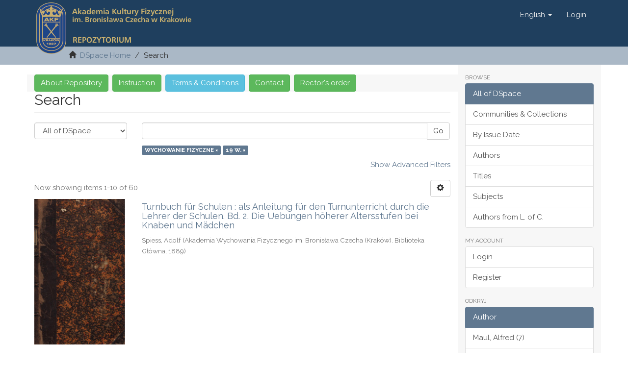

--- FILE ---
content_type: text/html;charset=utf-8
request_url: http://repozytorium.awf.krakow.pl/xmlui/discover?filtertype_0=subject&filter_relational_operator_0=equals&filter_0=19+W.&filtertype=subject&filter_relational_operator=equals&filter=WYCHOWANIE+FIZYCZNE
body_size: 7101
content:
<!DOCTYPE html>
            <!--[if lt IE 7]> <html class="no-js lt-ie9 lt-ie8 lt-ie7" lang="en"> <![endif]-->
            <!--[if IE 7]>    <html class="no-js lt-ie9 lt-ie8" lang="en"> <![endif]-->
            <!--[if IE 8]>    <html class="no-js lt-ie9" lang="en"> <![endif]-->
            <!--[if gt IE 8]><!--> <html class="no-js" lang="en"> <!--<![endif]-->
            <head><META http-equiv="Content-Type" content="text/html; charset=UTF-8">
<meta content="text/html; charset=UTF-8" http-equiv="Content-Type">
<meta content="IE=edge,chrome=1" http-equiv="X-UA-Compatible">
<meta content="width=device-width,initial-scale=1" name="viewport">
<link rel="shortcut icon" href="/xmlui/themes/Mirage2/images/favicon.ico">
<link rel="apple-touch-icon" href="/xmlui/themes/Mirage2/images/apple-touch-icon.png">
<meta name="Generator" content="DSpace 5.5">
<link href="/xmlui/themes/Mirage2/styles/main.css" rel="stylesheet">
<link type="text/css" rel="stylesheet" href="http://fonts.googleapis.com/css?family=Raleway:400,700">
<link type="text/css" rel="stylesheet" href="http://fonts.googleapis.com/css?family=Roboto:400,700">
<link type="application/opensearchdescription+xml" rel="search" href="http://repozytorium.awf.krakow.pl:80/xmlui/open-search/description.xml" title="Repozytorium">
<script>
                //Clear default text of emty text areas on focus
                function tFocus(element)
                {
                if (element.value == ' '){element.value='';}
                }
                //Clear default text of emty text areas on submit
                function tSubmit(form)
                {
                var defaultedElements = document.getElementsByTagName("textarea");
                for (var i=0; i != defaultedElements.length; i++){
                if (defaultedElements[i].value == ' '){
                defaultedElements[i].value='';}}
                }
                //Disable pressing 'enter' key to submit a form (otherwise pressing 'enter' causes a submission to start over)
                function disableEnterKey(e)
                {
                var key;

                if(window.event)
                key = window.event.keyCode;     //Internet Explorer
                else
                key = e.which;     //Firefox and Netscape

                if(key == 13)  //if "Enter" pressed, then disable!
                return false;
                else
                return true;
                }
            </script><!--[if lt IE 9]>
                <script src="/xmlui/themes/Mirage2/vendor/html5shiv/dist/html5shiv.js"> </script>
                <script src="/xmlui/themes/Mirage2/vendor/respond/dest/respond.min.js"> </script>
                <![endif]--><script src="/xmlui/themes/Mirage2/vendor/modernizr/modernizr.js"> </script>
<title>Search</title>
</head><body>
<header>
<div role="navigation" class="navbar navbar-default navbar-static-top">
<div class="container">
<div class="navbar-header">
<button data-toggle="offcanvas" class="navbar-toggle" type="button"><span class="sr-only">Toggle navigation</span><span class="icon-bar"></span><span class="icon-bar"></span><span class="icon-bar"></span></button><a target="_new" href="http://www.awf.krakow.pl/" style="vertical-align:middle; display:inline;"><img src="/xmlui/themes/Mirage2//images/dspace-awf-logo-small.png"></a>
<div class="navbar-header pull-right visible-xs hidden-sm hidden-md hidden-lg">
<ul class="nav nav-pills pull-left ">
<li class="dropdown" id="ds-language-selection-xs">
<button data-toggle="dropdown" class="dropdown-toggle navbar-toggle navbar-link" role="button" href="#" id="language-dropdown-toggle-xs"><b aria-hidden="true" class="visible-xs glyphicon glyphicon-globe"></b></button>
<ul data-no-collapse="true" aria-labelledby="language-dropdown-toggle-xs" role="menu" class="dropdown-menu pull-right">
<li role="presentation">
<a href="http://repozytorium.awf.krakow.pl:80/xmlui/discover?locale-attribute=pl">polski</a>
</li>
<li role="presentation" class="disabled">
<a href="http://repozytorium.awf.krakow.pl:80/xmlui/discover?locale-attribute=en">English</a>
</li>
<li role="presentation">
<a href="http://repozytorium.awf.krakow.pl:80/xmlui/discover?locale-attribute=de">Deutsch</a>
</li>
</ul>
</li>
<li>
<form method="get" action="/xmlui/login" style="display: inline">
<button class="navbar-toggle navbar-link"><b aria-hidden="true" class="visible-xs glyphicon glyphicon-user"></b></button>
</form>
</li>
</ul>
</div>
</div>
<div class="navbar-header pull-right hidden-xs">
<ul class="nav navbar-nav pull-left">
<li class="dropdown" id="ds-language-selection">
<a data-toggle="dropdown" class="dropdown-toggle" role="button" href="#" id="language-dropdown-toggle"><span class="hidden-xs">English&nbsp;<b class="caret"></b></span></a>
<ul data-no-collapse="true" aria-labelledby="language-dropdown-toggle" role="menu" class="dropdown-menu pull-right">
<li role="presentation">
<a href="http://repozytorium.awf.krakow.pl:80/xmlui/discover?locale-attribute=pl">polski</a>
</li>
<li role="presentation" class="disabled">
<a href="http://repozytorium.awf.krakow.pl:80/xmlui/discover?locale-attribute=en">English</a>
</li>
<li role="presentation">
<a href="http://repozytorium.awf.krakow.pl:80/xmlui/discover?locale-attribute=de">Deutsch</a>
</li>
</ul>
</li>
</ul>
<ul class="nav navbar-nav pull-left">
<li>
<a href="/xmlui/login"><span class="hidden-xs">Login</span></a>
</li>
</ul>
<button type="button" class="navbar-toggle visible-sm" data-toggle="offcanvas"><span class="sr-only">Toggle navigation</span><span class="icon-bar"></span><span class="icon-bar"></span><span class="icon-bar"></span></button>
</div>
</div>
</div>
</header>
<div class="trail-wrapper hidden-print">
<div class="container">
<div class="row">
<div class="col-xs-12">
<div class="breadcrumb dropdown visible-xs">
<a data-toggle="dropdown" class="dropdown-toggle" role="button" href="#" id="trail-dropdown-toggle">Search&nbsp;<b class="caret"></b></a>
<ul aria-labelledby="trail-dropdown-toggle" role="menu" class="dropdown-menu">
<li role="presentation">
<a role="menuitem" href="/xmlui/"><i aria-hidden="true" class="glyphicon glyphicon-home"></i>&nbsp;
                        DSpace Home</a>
</li>
<li role="presentation" class="disabled">
<a href="#" role="menuitem">Search</a>
</li>
</ul>
</div>
<ul class="breadcrumb hidden-xs">
<li>
<i aria-hidden="true" class="glyphicon glyphicon-home"></i>&nbsp;
            <a href="/xmlui/">DSpace Home</a>
</li>
<li class="active">Search</li>
</ul>
</div>
</div>
</div>
</div>
<div class="hidden" id="no-js-warning-wrapper">
<div id="no-js-warning">
<div class="notice failure">JavaScript is disabled for your browser. Some features of this site may not work without it.</div>
</div>
</div>
<div class="container" id="main-container">
<div class="row row-offcanvas row-offcanvas-right">
<div class="horizontal-slider clearfix">
<div class="col-xs-12 col-sm-12 col-md-9 main-content">
<localmenu>
<div class="hidden-print">
<div class="row row-offcanvas">
<div class="container">
<div>
<a href="http://biblioteka.awf.krakow.pl/pdf/dspace/o-repozytorium.pdf" target="_blank" title="o repozytorium" class="ds-button-field btn btn-success btn-success">About Repository</a>&nbsp;
                            <a href="http://biblioteka.awf.krakow.pl/pdf/dspace/instrukcja-deponowania.pdf" target="_blank" title="instrukcja deponowania" class="ds-button-field btn btn-success btn-success">Instruction</a>&nbsp;
                            <a href="http://biblioteka.awf.krakow.pl/pdf/dspace/regulamin.pdf" target="_blank" title="regulamin" class="ds-button-field btn btn-info btn-success">Terms &amp; Conditions</a>&nbsp;
                            <a href="http://biblioteka.awf.krakow.pl/pdf/dspace/kontakt.pdf" target="_blank" title="kontakt" class="ds-button-field btn btn-success btn-success">Contact</a>&nbsp;
                            <a href="http://bip.awf.krakow.pl/obrazy/dokumenty/zarzadzenia/2016/33-repozytorium-biblioteka-glowna.pdf" target="_blank" title="zarządzenie" class="ds-button-field btn btn-success btn-success">Rector's order</a>
</div>
</div>
</div>
</div>
</localmenu>
<div>
<h2 class="ds-div-head page-header first-page-header">Search</h2>
<div id="aspect_discovery_SimpleSearch_div_search" class="ds-static-div primary">
<p class="ds-paragraph">
<input id="aspect_discovery_SimpleSearch_field_discovery-json-search-url" class="ds-hidden-field form-control" name="discovery-json-search-url" type="hidden" value="http://dspace.awf.krakow.pl/JSON/discovery/search">
</p>
<p class="ds-paragraph">
<input id="aspect_discovery_SimpleSearch_field_contextpath" class="ds-hidden-field form-control" name="contextpath" type="hidden" value="/xmlui">
</p>
<div id="aspect_discovery_SimpleSearch_div_discovery-search-box" class="ds-static-div discoverySearchBox">
<form id="aspect_discovery_SimpleSearch_div_general-query" class="ds-interactive-div discover-search-box" action="discover" method="get" onsubmit="javascript:tSubmit(this);">
<fieldset id="aspect_discovery_SimpleSearch_list_primary-search" class="ds-form-list">
<div class="ds-form-item row">
<div class="col-sm-3">
<p>
<select id="aspect_discovery_SimpleSearch_field_scope" class="ds-select-field form-control" name="scope"><option value="/" selected>All of DSpace</option><option value="20.500.12053/10">Archiwum AKF w Krakowie (ARCH)</option><option value="20.500.12053/11">Biblioteka AKF w Krakowie (BIB)</option><option value="20.500.12053/12">Czasopisma (CZAS)</option><option value="20.500.12053/14">Studium Język&oacute;w Obcych AKF w Krakowie (SJO)</option><option value="20.500.12053/17">Wydział Rehabilitacji Ruchowej AKF w Krakowie (RR)</option><option value="20.500.12053/18">Wydział Turystyki i Rekreacji AKF w Krakowie (TiR)</option><option value="20.500.12053/16">Wydział Wychowania Fizycznego i Sportu AKF w Krakowie (WFiS)</option></select>
</p>
</div>
<div class="col-sm-9">
<p class="input-group">
<input id="aspect_discovery_SimpleSearch_field_query" class="ds-text-field form-control" name="query" type="text" value=""><span class="input-group-btn"><button id="aspect_discovery_SimpleSearch_field_submit" class="ds-button-field btn btn-default search-icon search-icon" name="submit" type="submit">Go</button></span>
</p>
</div>
</div>
<div class="row">
<div id="filters-overview-wrapper-squared" class="col-sm-offset-3 col-sm-9"></div>
</div>
</fieldset>
<p class="ds-paragraph">
<input id="aspect_discovery_SimpleSearch_field_filtertype_0" class="ds-hidden-field form-control" name="filtertype_0" type="hidden" value="subject">
</p>
<p class="ds-paragraph">
<input id="aspect_discovery_SimpleSearch_field_filtertype_1" class="ds-hidden-field form-control" name="filtertype_1" type="hidden" value="subject">
</p>
<p class="ds-paragraph">
<input id="aspect_discovery_SimpleSearch_field_filter_relational_operator_1" class="ds-hidden-field form-control" name="filter_relational_operator_1" type="hidden" value="equals">
</p>
<p class="ds-paragraph">
<input id="aspect_discovery_SimpleSearch_field_filter_relational_operator_0" class="ds-hidden-field form-control" name="filter_relational_operator_0" type="hidden" value="equals">
</p>
<p class="ds-paragraph">
<input id="aspect_discovery_SimpleSearch_field_filter_1" class="ds-hidden-field form-control" name="filter_1" type="hidden" value="19 W.">
</p>
<p class="ds-paragraph">
<input id="aspect_discovery_SimpleSearch_field_filter_0" class="ds-hidden-field form-control" name="filter_0" type="hidden" value="WYCHOWANIE FIZYCZNE">
</p>
</form>
<form id="aspect_discovery_SimpleSearch_div_search-filters" class="ds-interactive-div discover-filters-box " action="discover" method="get" onsubmit="javascript:tSubmit(this);">
<div class="ds-static-div clearfix">
<p class="ds-paragraph pull-right">
<a href="#" class="show-advanced-filters">Show Advanced Filters</a><a href="#" class="hide-advanced-filters hidden">Hide Advanced Filters</a>
</p>
</div>
<h3 class="ds-div-head discovery-filters-wrapper-head hidden">Filtry</h3>
<div id="aspect_discovery_SimpleSearch_div_discovery-filters-wrapper" class="ds-static-div  hidden">
<p class="ds-paragraph">Użyj filtr&oacute;w by uściślić zapytanie.</p>
<script type="text/javascript">
                if (!window.DSpace) {
                    window.DSpace = {};
                }
                if (!window.DSpace.discovery) {
                    window.DSpace.discovery = {};
                }
                if (!window.DSpace.discovery.filters) {
                    window.DSpace.discovery.filters = [];
                }
                window.DSpace.discovery.filters.push({
                    type: 'subject',
                    relational_operator: 'equals',
                    query: 'WYCHOWANIE FIZYCZNE',
                });
            </script><script type="text/javascript">
                if (!window.DSpace) {
                    window.DSpace = {};
                }
                if (!window.DSpace.discovery) {
                    window.DSpace.discovery = {};
                }
                if (!window.DSpace.discovery.filters) {
                    window.DSpace.discovery.filters = [];
                }
                window.DSpace.discovery.filters.push({
                    type: 'subject',
                    relational_operator: 'equals',
                    query: '19 W.',
                });
            </script><script type="text/javascript">
                if (!window.DSpace) {
                    window.DSpace = {};
                }
                if (!window.DSpace.discovery) {
                    window.DSpace.discovery = {};
                }
                if (!window.DSpace.discovery.filters) {
                    window.DSpace.discovery.filters = [];
                }
            </script><script>
            if (!window.DSpace.i18n) {
                window.DSpace.i18n = {};
            } 
            if (!window.DSpace.i18n.discovery) {
                window.DSpace.i18n.discovery = {};
            }
        
                    if (!window.DSpace.i18n.discovery.filtertype) {
                        window.DSpace.i18n.discovery.filtertype = {};
                    }
                window.DSpace.i18n.discovery.filtertype.title='Tytuł';window.DSpace.i18n.discovery.filtertype.author='Autor';window.DSpace.i18n.discovery.filtertype.subject='Temat';window.DSpace.i18n.discovery.filtertype.dateIssued='Data wydania';
                    if (!window.DSpace.i18n.discovery.filter_relational_operator) {
                        window.DSpace.i18n.discovery.filter_relational_operator = {};
                    }
                window.DSpace.i18n.discovery.filter_relational_operator.contains='Zawiera';window.DSpace.i18n.discovery.filter_relational_operator.equals='Jest równe';window.DSpace.i18n.discovery.filter_relational_operator.authority='ID';window.DSpace.i18n.discovery.filter_relational_operator.notcontains='Nie zawiera';window.DSpace.i18n.discovery.filter_relational_operator.notequals='Nie jest równe';window.DSpace.i18n.discovery.filter_relational_operator.notauthority='Nie ID';</script>
<div id="aspect_discovery_SimpleSearch_row_filter-controls" class="ds-form-item apply-filter">
<div>
<div class="">
<p class="btn-group">
<button id="aspect_discovery_SimpleSearch_field_submit_reset_filter" class="ds-button-field btn btn-default discovery-reset-filter-button discovery-reset-filter-button" name="submit_reset_filter" type="submit">Reset</button><button class="ds-button-field btn btn-default discovery-add-filter-button visible-xs discovery-add-filter-button visible-xs " name="submit_add_filter" type="submit">Add New Filter</button><button id="aspect_discovery_SimpleSearch_field_submit_apply_filter" class="ds-button-field btn btn-default discovery-apply-filter-button discovery-apply-filter-button" name="submit_apply_filter" type="submit">Zastosuj</button>
</p>
</div>
</div>
</div>
</div>
</form>
</div>
<form id="aspect_discovery_SimpleSearch_div_main-form" class="ds-interactive-div " action="/xmlui/discover" method="post" onsubmit="javascript:tSubmit(this);">
<p class="ds-paragraph">
<input id="aspect_discovery_SimpleSearch_field_search-result" class="ds-hidden-field form-control" name="search-result" type="hidden" value="true">
</p>
<p class="ds-paragraph">
<input id="aspect_discovery_SimpleSearch_field_query" class="ds-hidden-field form-control" name="query" type="hidden" value="">
</p>
<p class="ds-paragraph">
<input id="aspect_discovery_SimpleSearch_field_current-scope" class="ds-hidden-field form-control" name="current-scope" type="hidden" value="">
</p>
<p class="ds-paragraph">
<input id="aspect_discovery_SimpleSearch_field_filtertype_0" class="ds-hidden-field form-control" name="filtertype_0" type="hidden" value="subject">
</p>
<p class="ds-paragraph">
<input id="aspect_discovery_SimpleSearch_field_filtertype_1" class="ds-hidden-field form-control" name="filtertype_1" type="hidden" value="subject">
</p>
<p class="ds-paragraph">
<input id="aspect_discovery_SimpleSearch_field_filter_relational_operator_1" class="ds-hidden-field form-control" name="filter_relational_operator_1" type="hidden" value="equals">
</p>
<p class="ds-paragraph">
<input id="aspect_discovery_SimpleSearch_field_filter_relational_operator_0" class="ds-hidden-field form-control" name="filter_relational_operator_0" type="hidden" value="equals">
</p>
<p class="ds-paragraph">
<input id="aspect_discovery_SimpleSearch_field_filter_1" class="ds-hidden-field form-control" name="filter_1" type="hidden" value="19 W.">
</p>
<p class="ds-paragraph">
<input id="aspect_discovery_SimpleSearch_field_filter_0" class="ds-hidden-field form-control" name="filter_0" type="hidden" value="WYCHOWANIE FIZYCZNE">
</p>
<p class="ds-paragraph">
<input id="aspect_discovery_SimpleSearch_field_rpp" class="ds-hidden-field form-control" name="rpp" type="hidden" value="10">
</p>
<p class="ds-paragraph">
<input id="aspect_discovery_SimpleSearch_field_sort_by" class="ds-hidden-field form-control" name="sort_by" type="hidden" value="score">
</p>
<p class="ds-paragraph">
<input id="aspect_discovery_SimpleSearch_field_order" class="ds-hidden-field form-control" name="order" type="hidden" value="desc">
</p>
</form>
<div class="pagination-masked clearfix top">
<div class="row">
<div class="col-xs-9">
<p class="pagination-info">Now showing items 1-10 of 60</p>
</div>
<div class="col-xs-3">
<div class="btn-group discovery-sort-options-menu pull-right controls-gear-wrapper" id="aspect_discovery_SimpleSearch_div_search-controls-gear">
<button data-toggle="dropdown" class="btn btn-default dropdown-toggle"><span aria-hidden="true" class="glyphicon glyphicon-cog"></span></button>
<ul role="menu" class="dropdown-menu">
<li id="aspect_discovery_SimpleSearch_item_sort-head" class=" gear-head first dropdown-header">Opcje sortowania:</li>
<li id="aspect_discovery_SimpleSearch_item_relevance" class=" gear-option gear-option-selected">
<a class="" href="sort_by=score&order=desc"><span class="glyphicon glyphicon-ok btn-xs active"></span>Znaczenie</a>
</li>
<li id="aspect_discovery_SimpleSearch_item_dc_title_sort" class=" gear-option">
<a class="" href="sort_by=dc.title_sort&order=asc"><span class="glyphicon glyphicon-ok btn-xs invisible"></span>Tytuł (rosnąco)</a>
</li>
<li id="aspect_discovery_SimpleSearch_item_dc_title_sort" class=" gear-option">
<a class="" href="sort_by=dc.title_sort&order=desc"><span class="glyphicon glyphicon-ok btn-xs invisible"></span>Tytuł (malejąco)</a>
</li>
<li id="aspect_discovery_SimpleSearch_item_dc_date_issued_dt" class=" gear-option">
<a class="" href="sort_by=dc.date.issued_dt&order=asc"><span class="glyphicon glyphicon-ok btn-xs invisible"></span>Data wydania (rosnąco)</a>
</li>
<li id="aspect_discovery_SimpleSearch_item_dc_date_issued_dt" class=" gear-option">
<a class="" href="sort_by=dc.date.issued_dt&order=desc"><span class="glyphicon glyphicon-ok btn-xs invisible"></span>Data wydania (malejąco)</a>
</li>
<li class="divider"></li>
<li id="aspect_discovery_SimpleSearch_item_rpp-head" class=" gear-head dropdown-header">Wynik&oacute;w na stronę:</li>
<li id="aspect_discovery_SimpleSearch_item_rpp-5" class=" gear-option">
<a class="" href="rpp=5"><span class="glyphicon glyphicon-ok btn-xs invisible"></span>5</a>
</li>
<li id="aspect_discovery_SimpleSearch_item_rpp-10" class=" gear-option gear-option-selected">
<a class="" href="rpp=10"><span class="glyphicon glyphicon-ok btn-xs active"></span>10</a>
</li>
<li id="aspect_discovery_SimpleSearch_item_rpp-20" class=" gear-option">
<a class="" href="rpp=20"><span class="glyphicon glyphicon-ok btn-xs invisible"></span>20</a>
</li>
<li id="aspect_discovery_SimpleSearch_item_rpp-40" class=" gear-option">
<a class="" href="rpp=40"><span class="glyphicon glyphicon-ok btn-xs invisible"></span>40</a>
</li>
<li id="aspect_discovery_SimpleSearch_item_rpp-60" class=" gear-option">
<a class="" href="rpp=60"><span class="glyphicon glyphicon-ok btn-xs invisible"></span>60</a>
</li>
<li id="aspect_discovery_SimpleSearch_item_rpp-80" class=" gear-option">
<a class="" href="rpp=80"><span class="glyphicon glyphicon-ok btn-xs invisible"></span>80</a>
</li>
<li id="aspect_discovery_SimpleSearch_item_rpp-100" class=" gear-option">
<a class="" href="rpp=100"><span class="glyphicon glyphicon-ok btn-xs invisible"></span>100</a>
</li>
</ul>
</div>
</div>
</div>
</div>
<div id="aspect_discovery_SimpleSearch_div_search-results" class="ds-static-div primary">
<div class="row ds-artifact-item ">
<div class="col-sm-3 hidden-xs">
<div class="thumbnail artifact-preview">
<a href="/xmlui/handle/20.500.12053/313" class="image-link"><img alt="Thumbnail" class="img-responsive" src="/xmlui/bitstream/handle/20.500.12053/313/AWF-158.pdf.jpg?sequence=6&isAllowed=y"></a>
</div>
</div>
<div class="col-sm-9 artifact-description">
<a href="/xmlui/handle/20.500.12053/313">
<h4>Turnbuch f&uuml;r Schulen : als Anleitung f&uuml;r den Turnunterricht durch die Lehrer der Schulen. Bd. 2, Die Uebungen h&ouml;herer Altersstufen bei Knaben und M&auml;dchen<span class="Z3988" title="ctx_ver=Z39.88-2004&amp;rft_val_fmt=info%3Aofi%2Ffmt%3Akev%3Amtx%3Adc&amp;rft_id=http%3A%2F%2Fhdl.handle.net%2F20.500.12053%2F313&amp;rfr_id=info%3Asid%2Fdspace.org%3Arepository&amp;">&nbsp;</span>
</h4>
</a>
<div class="artifact-info">
<span class="author h4"><small><span>Spiess, Adolf</span></small></span> <span class="publisher-date h4"><small>(<span class="publisher">Akademia Wychowania Fizycznego im. Bronisława Czecha (Krak&oacute;w). Biblioteka Gł&oacute;wna</span>, <span class="date">1889</span>)</small></span>
</div>
</div>
</div>
<div class="row ds-artifact-item ">
<div class="col-sm-3 hidden-xs">
<div class="thumbnail artifact-preview">
<a href="/xmlui/handle/20.500.12053/274" class="image-link"><img alt="Thumbnail" class="img-responsive" src="/xmlui/bitstream/handle/20.500.12053/274/AWF-117.pdf.jpg?sequence=6&isAllowed=y"></a>
</div>
</div>
<div class="col-sm-9 artifact-description">
<a href="/xmlui/handle/20.500.12053/274">
<h4>La gymnastique et les exercices physiques : marche, course, danse, natation, escrime, &eacute;quitation, chasse, massage, exercices gymnastiques, applications au d&eacute;veloppement des forces, &agrave; la conservation de la sant&eacute; et au traitement des maladies<span class="Z3988" title="ctx_ver=Z39.88-2004&amp;rft_val_fmt=info%3Aofi%2Ffmt%3Akev%3Amtx%3Adc&amp;rft_id=http%3A%2F%2Fhdl.handle.net%2F20.500.12053%2F274&amp;rfr_id=info%3Asid%2Fdspace.org%3Arepository&amp;">&nbsp;</span>
</h4>
</a>
<div class="artifact-info">
<span class="author h4"><small><span>G&eacute;rardin, Narcisse-Auguste</span></small></span> <span class="publisher-date h4"><small>(<span class="publisher">Akademia Wychowania Fizycznego im. Bronisława Czecha (Krak&oacute;w). Biblioteka Gł&oacute;wna</span>, <span class="date">1888</span>)</small></span>
</div>
</div>
</div>
<div class="row ds-artifact-item ">
<div class="col-sm-3 hidden-xs">
<div class="thumbnail artifact-preview">
<a href="/xmlui/handle/20.500.12053/276" class="image-link"><img alt="Thumbnail" class="img-responsive" src="/xmlui/bitstream/handle/20.500.12053/276/AWF%20-255.pdf.jpg?sequence=6&isAllowed=y"></a>
</div>
</div>
<div class="col-sm-9 artifact-description">
<a href="/xmlui/handle/20.500.12053/276">
<h4>Anleitung f&uuml;r den Turnunterricht in Knabenschulen. T. 3, Ger&auml;t- und Gesellschafts&uuml;bungen, f&uuml;r die einzelnen Schulklassen zusammengestellt<span class="Z3988" title="ctx_ver=Z39.88-2004&amp;rft_val_fmt=info%3Aofi%2Ffmt%3Akev%3Amtx%3Adc&amp;rft_id=http%3A%2F%2Fhdl.handle.net%2F20.500.12053%2F276&amp;rfr_id=info%3Asid%2Fdspace.org%3Arepository&amp;">&nbsp;</span>
</h4>
</a>
<div class="artifact-info">
<span class="author h4"><small><span>Maul, Alfred</span></small></span> <span class="publisher-date h4"><small>(<span class="publisher">Akademia Wychowania Fizycznego im. Bronisława Czecha (Krak&oacute;w). Biblioteka Gł&oacute;wna</span>, <span class="date">1897</span>)</small></span>
</div>
</div>
</div>
<div class="row ds-artifact-item ">
<div class="col-sm-3 hidden-xs">
<div class="thumbnail artifact-preview">
<a href="/xmlui/handle/20.500.12053/331" class="image-link"><img alt="Thumbnail" class="img-responsive" src="/xmlui/bitstream/handle/20.500.12053/331/AWF-108.pdf.jpg?sequence=6&isAllowed=y"></a>
</div>
</div>
<div class="col-sm-9 artifact-description">
<a href="/xmlui/handle/20.500.12053/331">
<h4>Turnschule f&uuml;r M&auml;dchen. T. 2, Stufe 4 und 5: das Turnen der M&auml;dchen vom 12.-14. (13.-15.) Lebensjahre<span class="Z3988" title="ctx_ver=Z39.88-2004&amp;rft_val_fmt=info%3Aofi%2Ffmt%3Akev%3Amtx%3Adc&amp;rft_id=http%3A%2F%2Fhdl.handle.net%2F20.500.12053%2F331&amp;rfr_id=info%3Asid%2Fdspace.org%3Arepository&amp;">&nbsp;</span>
</h4>
</a>
<div class="artifact-info">
<span class="author h4"><small><span>Schettler, Otto</span></small></span> <span class="publisher-date h4"><small>(<span class="publisher">Akademia Wychowania Fizycznego im. Bronisława Czecha (Krak&oacute;w). Biblioteka Gł&oacute;wna</span>, <span class="date">1893</span>)</small></span>
</div>
</div>
</div>
<div class="row ds-artifact-item ">
<div class="col-sm-3 hidden-xs">
<div class="thumbnail artifact-preview">
<a href="/xmlui/handle/20.500.12053/225" class="image-link"><img alt="Thumbnail" class="img-responsive" src="/xmlui/bitstream/handle/20.500.12053/225/AWF-21.pdf.jpg?sequence=6&isAllowed=y"></a>
</div>
</div>
<div class="col-sm-9 artifact-description">
<a href="/xmlui/handle/20.500.12053/225">
<h4>Turnschule f&uuml;r Knaben und M&auml;dchen. T. 1, Das Turnen f&uuml;r die sechs ersten Schuljahre<span class="Z3988" title="ctx_ver=Z39.88-2004&amp;rft_val_fmt=info%3Aofi%2Ffmt%3Akev%3Amtx%3Adc&amp;rft_id=http%3A%2F%2Fhdl.handle.net%2F20.500.12053%2F225&amp;rfr_id=info%3Asid%2Fdspace.org%3Arepository&amp;">&nbsp;</span>
</h4>
</a>
<div class="artifact-info">
<span class="author h4"><small><span>Niggeler, Johannes</span></small></span> <span class="publisher-date h4"><small>(<span class="publisher">Akademia Wychowania Fizycznego im. Bronisława Czecha (Krak&oacute;w). Biblioteka Gł&oacute;wna</span>, <span class="date">1888</span>)</small></span>
</div>
</div>
</div>
<div class="row ds-artifact-item ">
<div class="col-sm-3 hidden-xs">
<div class="thumbnail artifact-preview">
<a href="/xmlui/handle/20.500.12053/204" class="image-link"><img alt="Thumbnail" class="img-responsive" src="/xmlui/bitstream/handle/20.500.12053/204/AWF-77.pdf.jpg?sequence=8&isAllowed=y"></a>
</div>
</div>
<div class="col-sm-9 artifact-description">
<a href="/xmlui/handle/20.500.12053/204">
<h4>Haandbog i gymnastik : for skoler og seminarier<span class="Z3988" title="ctx_ver=Z39.88-2004&amp;rft_val_fmt=info%3Aofi%2Ffmt%3Akev%3Amtx%3Adc&amp;rft_id=http%3A%2F%2Fhdl.handle.net%2F20.500.12053%2F204&amp;rfr_id=info%3Asid%2Fdspace.org%3Arepository&amp;">&nbsp;</span>
</h4>
</a>
<div class="artifact-info">
<span class="author h4"><small><span>Bj&oslash;rnstad, Ivar</span></small></span> <span class="publisher-date h4"><small>(<span class="publisher">Akademia Wychowania Fizycznego im. Bronisława Czecha (Krak&oacute;w). Biblioteka Gł&oacute;wna</span>, <span class="date">1897</span>)</small></span>
</div>
</div>
</div>
<div class="row ds-artifact-item ">
<div class="col-sm-3 hidden-xs">
<div class="thumbnail artifact-preview">
<a href="/xmlui/handle/20.500.12053/357" class="image-link"><img alt="Thumbnail" class="img-responsive" src="/xmlui/bitstream/handle/20.500.12053/357/AWF-20.pdf.jpg?sequence=6&isAllowed=y"></a>
</div>
</div>
<div class="col-sm-9 artifact-description">
<a href="/xmlui/handle/20.500.12053/357">
<h4>Handbuch f&uuml;r Turnlehrer und Vorturner. T. 2, &Uuml;bungsbeispiele aus dem Gebiete des Ger&auml;tturnens f&uuml;r Schulen und Turnvereine<span class="Z3988" title="ctx_ver=Z39.88-2004&amp;rft_val_fmt=info%3Aofi%2Ffmt%3Akev%3Amtx%3Adc&amp;rft_id=http%3A%2F%2Fhdl.handle.net%2F20.500.12053%2F357&amp;rfr_id=info%3Asid%2Fdspace.org%3Arepository&amp;">&nbsp;</span>
</h4>
</a>
<div class="artifact-info">
<span class="author h4"><small><span>Frohberg, Wilhelm</span></small></span> <span class="publisher-date h4"><small>(<span class="publisher">Akademia Wychowania Fizycznego im. Bronisława Czecha (Krak&oacute;w). Biblioteka Gł&oacute;wna</span>, <span class="date">1897</span>)</small></span>
</div>
</div>
</div>
<div class="row ds-artifact-item ">
<div class="col-sm-3 hidden-xs">
<div class="thumbnail artifact-preview">
<a href="/xmlui/handle/20.500.12053/299" class="image-link"><img alt="Thumbnail" class="img-responsive" src="/xmlui/bitstream/handle/20.500.12053/299/AWF-156.pdf.jpg?sequence=6&isAllowed=y"></a>
</div>
</div>
<div class="col-sm-9 artifact-description">
<a href="/xmlui/handle/20.500.12053/299">
<h4>Manuel d'exercices gymnastiques et de jeux scolaires<span class="Z3988" title="ctx_ver=Z39.88-2004&amp;rft_val_fmt=info%3Aofi%2Ffmt%3Akev%3Amtx%3Adc&amp;rft_id=http%3A%2F%2Fhdl.handle.net%2F20.500.12053%2F299&amp;rfr_id=info%3Asid%2Fdspace.org%3Arepository&amp;">&nbsp;</span>
</h4>
</a>
<div class="artifact-info">
<span class="author h4"><small>Unknown author</small></span> <span class="publisher-date h4"><small>(<span class="publisher">Akademia Wychowania Fizycznego im. Bronisława Czecha (Krak&oacute;w). Biblioteka Gł&oacute;wna</span>, <span class="date">1891</span>)</small></span>
</div>
</div>
</div>
<div class="row ds-artifact-item ">
<div class="col-sm-3 hidden-xs">
<div class="thumbnail artifact-preview">
<a href="/xmlui/handle/20.500.12053/270" class="image-link"><img alt="Thumbnail" class="img-responsive" src="/xmlui/bitstream/handle/20.500.12053/270/AWF-152.pdf.jpg?sequence=6&isAllowed=y"></a>
</div>
</div>
<div class="col-sm-9 artifact-description">
<a href="/xmlui/handle/20.500.12053/270">
<h4>Handbuch f&uuml;r den Turnunterricht an M&auml;dchenschulen. Bdch. 3, Bewegungsspiele f&uuml;r M&auml;dchen<span class="Z3988" title="ctx_ver=Z39.88-2004&amp;rft_val_fmt=info%3Aofi%2Ffmt%3Akev%3Amtx%3Adc&amp;rft_id=http%3A%2F%2Fhdl.handle.net%2F20.500.12053%2F270&amp;rfr_id=info%3Asid%2Fdspace.org%3Arepository&amp;">&nbsp;</span>
</h4>
</a>
<div class="artifact-info">
<span class="author h4"><small><span>Bollinger-Auer, Jakob</span></small></span> <span class="publisher-date h4"><small>(<span class="publisher">Akademia Wychowania Fizycznego im. Bronisława Czecha (Krak&oacute;w). Biblioteka Gł&oacute;wna</span>, <span class="date">1894</span>)</small></span>
</div>
</div>
</div>
<div class="row ds-artifact-item ">
<div class="col-sm-3 hidden-xs">
<div class="thumbnail artifact-preview">
<a href="/xmlui/handle/20.500.12053/267" class="image-link"><img alt="Thumbnail" class="img-responsive" src="/xmlui/bitstream/handle/20.500.12053/267/AWF-331.pdf.jpg?sequence=6&isAllowed=y"></a>
</div>
</div>
<div class="col-sm-9 artifact-description">
<a href="/xmlui/handle/20.500.12053/267">
<h4>Turnen und Jugendspiele : ein Leitfaden f&uuml;r die k&ouml;rperliche Erziehung in h&ouml;heren Schulen<span class="Z3988" title="ctx_ver=Z39.88-2004&amp;rft_val_fmt=info%3Aofi%2Ffmt%3Akev%3Amtx%3Adc&amp;rft_id=http%3A%2F%2Fhdl.handle.net%2F20.500.12053%2F267&amp;rfr_id=info%3Asid%2Fdspace.org%3Arepository&amp;">&nbsp;</span>
</h4>
</a>
<div class="artifact-info">
<span class="author h4"><small><span>Wickenhagen, Hermann</span></small></span> <span class="publisher-date h4"><small>(<span class="publisher">Akademia Wychowania Fizycznego im. Bronisława Czecha (Krak&oacute;w). Biblioteka Gł&oacute;wna</span>, <span class="date">1898</span>)</small></span>
</div>
</div>
</div>
</div>
<div class="pagination-masked clearfix bottom">
<div class="centered-pagination">
<ul class="pagination">
<li class="disabled">
<a class="previous-page-link" href="discover?rpp=10&etal=0&group_by=none&page=0&filtertype_0=subject&filtertype_1=subject&filter_relational_operator_1=equals&filter_relational_operator_0=equals&filter_1=19+W.&filter_0=WYCHOWANIE+FIZYCZNE"><span class="glyphicon glyphicon-arrow-left"></span></a>
</li>
<li class="active">
<a href="discover?rpp=10&etal=0&group_by=none&page=1&filtertype_0=subject&filtertype_1=subject&filter_relational_operator_1=equals&filter_relational_operator_0=equals&filter_1=19+W.&filter_0=WYCHOWANIE+FIZYCZNE">1</a>
</li>
<li class="page-link page-link-offset-1">
<a href="discover?rpp=10&etal=0&group_by=none&page=2&filtertype_0=subject&filtertype_1=subject&filter_relational_operator_1=equals&filter_relational_operator_0=equals&filter_1=19+W.&filter_0=WYCHOWANIE+FIZYCZNE">2</a>
</li>
<li class="page-link page-link-offset-2">
<a href="discover?rpp=10&etal=0&group_by=none&page=3&filtertype_0=subject&filtertype_1=subject&filter_relational_operator_1=equals&filter_relational_operator_0=equals&filter_1=19+W.&filter_0=WYCHOWANIE+FIZYCZNE">3</a>
</li>
<li class="page-link page-link-offset-3">
<a href="discover?rpp=10&etal=0&group_by=none&page=4&filtertype_0=subject&filtertype_1=subject&filter_relational_operator_1=equals&filter_relational_operator_0=equals&filter_1=19+W.&filter_0=WYCHOWANIE+FIZYCZNE">4</a>
</li>
<li>
<span>. . .</span>
</li>
<li class="last-page-link">
<a href="discover?rpp=10&etal=0&group_by=none&page=6&filtertype_0=subject&filtertype_1=subject&filter_relational_operator_1=equals&filter_relational_operator_0=equals&filter_1=19+W.&filter_0=WYCHOWANIE+FIZYCZNE">6</a>
</li>
<li>
<a class="next-page-link" href="discover?rpp=10&etal=0&group_by=none&page=2&filtertype_0=subject&filtertype_1=subject&filter_relational_operator_1=equals&filter_relational_operator_0=equals&filter_1=19+W.&filter_0=WYCHOWANIE+FIZYCZNE"><span class="glyphicon glyphicon-arrow-right"></span></a>
</li>
</ul>
</div>
</div>
</div>
</div>
<div class="visible-xs visible-sm">
<footer>
<div class="row">
<hr>
<div class="col-xs-7 col-sm-8">
<div>
<a target="_blank" href="http://www.dspace.org/">DSpace software</a> copyright&nbsp;&copy;&nbsp;2002-2015&nbsp; <a target="_blank" href="http://www.duraspace.org/">DuraSpace</a>
</div>
<div class="hidden-print">
<a href="/xmlui/contact">Contact Us</a> | <a href="/xmlui/feedback">Send Feedback</a>
</div>
</div>
<div class="col-xs-5 col-sm-4 hidden-print">
<div class="pull-right">
<span class="theme-by">Theme by&nbsp;</span>
<br>
<a href="http://atmire.com" target="_blank" title="@mire NV"><img src="/xmlui/themes/Mirage2//images/@mirelogo-small.png" alt="@mire NV"></a>
</div>
</div>
</div>
<a class="hidden" href="/xmlui/htmlmap">&nbsp;</a>
<p>&nbsp;</p>
</footer>
</div>
</div>
<div role="navigation" id="sidebar" class="col-xs-6 col-sm-3 sidebar-offcanvas">
<div class="word-break hidden-print" id="ds-options">
<h2 class="ds-option-set-head  h6">Browse</h2>
<div id="aspect_viewArtifacts_Navigation_list_browse" class="list-group">
<a class="list-group-item active"><span class="h5 list-group-item-heading  h5">All of DSpace</span></a><a href="/xmlui/community-list" class="list-group-item ds-option">Communities &amp; Collections</a><a href="/xmlui/browse?type=dateissued" class="list-group-item ds-option">By Issue Date</a><a href="/xmlui/browse?type=author" class="list-group-item ds-option">Authors</a><a href="/xmlui/browse?type=title" class="list-group-item ds-option">Titles</a><a href="/xmlui/browse?type=subject" class="list-group-item ds-option">Subjects</a><a href="/xmlui/browse?type=lcAuthor" class="list-group-item ds-option">Authors from L. of C.</a>
</div>
<h2 class="ds-option-set-head  h6">My Account</h2>
<div id="aspect_viewArtifacts_Navigation_list_account" class="list-group">
<a href="/xmlui/login" class="list-group-item ds-option">Login</a><a href="/xmlui/register" class="list-group-item ds-option">Register</a>
</div>
<div id="aspect_viewArtifacts_Navigation_list_context" class="list-group"></div>
<div id="aspect_viewArtifacts_Navigation_list_administrative" class="list-group"></div>
<h2 class="ds-option-set-head  h6">Odkryj</h2>
<div id="aspect_discovery_Navigation_list_discovery" class="list-group">
<a class="list-group-item active"><span class="h5 list-group-item-heading  h5">Author</span></a><a href="/xmlui/discover?filtertype_0=subject&filtertype_1=subject&filter_relational_operator_1=equals&filter_relational_operator_0=equals&filter_1=19+W.&filter_0=WYCHOWANIE+FIZYCZNE&filtertype=author&filter_relational_operator=equals&filter=Maul%2C+Alfred" class="list-group-item ds-option">Maul, Alfred (7)</a><a href="/xmlui/discover?filtertype_0=subject&filtertype_1=subject&filter_relational_operator_1=equals&filter_relational_operator_0=equals&filter_1=19+W.&filter_0=WYCHOWANIE+FIZYCZNE&filtertype=author&filter_relational_operator=equals&filter=Schettler%2C+Otto" class="list-group-item ds-option">Schettler, Otto (3)</a><a href="/xmlui/discover?filtertype_0=subject&filtertype_1=subject&filter_relational_operator_1=equals&filter_relational_operator_0=equals&filter_1=19+W.&filter_0=WYCHOWANIE+FIZYCZNE&filtertype=author&filter_relational_operator=equals&filter=Spiess%2C+Adolf" class="list-group-item ds-option">Spiess, Adolf (3)</a><a href="/xmlui/discover?filtertype_0=subject&filtertype_1=subject&filter_relational_operator_1=equals&filter_relational_operator_0=equals&filter_1=19+W.&filter_0=WYCHOWANIE+FIZYCZNE&filtertype=author&filter_relational_operator=equals&filter=Eitner%2C+Gustav" class="list-group-item ds-option">Eitner, Gustav (2)</a><a href="/xmlui/discover?filtertype_0=subject&filtertype_1=subject&filter_relational_operator_1=equals&filter_relational_operator_0=equals&filter_1=19+W.&filter_0=WYCHOWANIE+FIZYCZNE&filtertype=author&filter_relational_operator=equals&filter=Frohberg%2C+Wilhelm" class="list-group-item ds-option">Frohberg, Wilhelm (2)</a><a href="/xmlui/discover?filtertype_0=subject&filtertype_1=subject&filter_relational_operator_1=equals&filter_relational_operator_0=equals&filter_1=19+W.&filter_0=WYCHOWANIE+FIZYCZNE&filtertype=author&filter_relational_operator=equals&filter=Niggeler%2C+Johannes" class="list-group-item ds-option">Niggeler, Johannes (2)</a><a href="/xmlui/discover?filtertype_0=subject&filtertype_1=subject&filter_relational_operator_1=equals&filter_relational_operator_0=equals&filter_1=19+W.&filter_0=WYCHOWANIE+FIZYCZNE&filtertype=author&filter_relational_operator=equals&filter=Raydt%2C+Hermann" class="list-group-item ds-option">Raydt, Hermann (2)</a><a href="/xmlui/discover?filtertype_0=subject&filtertype_1=subject&filter_relational_operator_1=equals&filter_relational_operator_0=equals&filter_1=19+W.&filter_0=WYCHOWANIE+FIZYCZNE&filtertype=author&filter_relational_operator=equals&filter=Zettler%2C+Moritz" class="list-group-item ds-option">Zettler, Moritz (2)</a><a href="/xmlui/discover?filtertype_0=subject&filtertype_1=subject&filter_relational_operator_1=equals&filter_relational_operator_0=equals&filter_1=19+W.&filter_0=WYCHOWANIE+FIZYCZNE&filtertype=author&filter_relational_operator=equals&filter=Bj%C3%B8rnstad%2C+Ivar" class="list-group-item ds-option">Bj&oslash;rnstad, Ivar (1)</a><a href="/xmlui/discover?filtertype_0=subject&filtertype_1=subject&filter_relational_operator_1=equals&filter_relational_operator_0=equals&filter_1=19+W.&filter_0=WYCHOWANIE+FIZYCZNE&filtertype=author&filter_relational_operator=equals&filter=Bollinger-Auer%2C+Jakob" class="list-group-item ds-option">Bollinger-Auer, Jakob (1)</a><a href="/xmlui/search-filter?filtertype_0=subject&filtertype_1=subject&filter_relational_operator_1=equals&filter_relational_operator_0=equals&filter_1=19+W.&filter_0=WYCHOWANIE+FIZYCZNE&field=author" class="list-group-item ds-option">... zobacz więcej</a><a class="list-group-item active"><span class="h5 list-group-item-heading  h5">Subject</span></a>
<div id="aspect_discovery_SidebarFacetsTransformer_item_0_34140972736479547" class="list-group-item ds-option selected">19 W. (60)</div>
<div id="aspect_discovery_SidebarFacetsTransformer_item_0_28131111359151095" class="list-group-item ds-option selected">WYCHOWANIE FIZYCZNE (60)</div>
<a href="/xmlui/discover?filtertype_0=subject&filtertype_1=subject&filter_relational_operator_1=equals&filter_relational_operator_0=equals&filter_1=19+W.&filter_0=WYCHOWANIE+FIZYCZNE&filtertype=subject&filter_relational_operator=equals&filter=wychowanie-fizyczne-nauczanie" class="list-group-item ds-option">wychowanie-fizyczne-nauczanie (52)</a><a href="/xmlui/discover?filtertype_0=subject&filtertype_1=subject&filter_relational_operator_1=equals&filter_relational_operator_0=equals&filter_1=19+W.&filter_0=WYCHOWANIE+FIZYCZNE&filtertype=subject&filter_relational_operator=equals&filter=NIEMCY" class="list-group-item ds-option">NIEMCY (42)</a><a href="/xmlui/discover?filtertype_0=subject&filtertype_1=subject&filter_relational_operator_1=equals&filter_relational_operator_0=equals&filter_1=19+W.&filter_0=WYCHOWANIE+FIZYCZNE&filtertype=subject&filter_relational_operator=equals&filter=METODYKA" class="list-group-item ds-option">METODYKA (33)</a><a href="/xmlui/discover?filtertype_0=subject&filtertype_1=subject&filter_relational_operator_1=equals&filter_relational_operator_0=equals&filter_1=19+W.&filter_0=WYCHOWANIE+FIZYCZNE&filtertype=subject&filter_relational_operator=equals&filter=UCZNIOWIE" class="list-group-item ds-option">UCZNIOWIE (17)</a><a href="/xmlui/discover?filtertype_0=subject&filtertype_1=subject&filter_relational_operator_1=equals&filter_relational_operator_0=equals&filter_1=19+W.&filter_0=WYCHOWANIE+FIZYCZNE&filtertype=subject&filter_relational_operator=equals&filter=NAUCZANIE" class="list-group-item ds-option">NAUCZANIE (14)</a><a href="/xmlui/discover?filtertype_0=subject&filtertype_1=subject&filter_relational_operator_1=equals&filter_relational_operator_0=equals&filter_1=19+W.&filter_0=WYCHOWANIE+FIZYCZNE&filtertype=subject&filter_relational_operator=equals&filter=GIMNASTYKA" class="list-group-item ds-option">GIMNASTYKA (12)</a><a href="/xmlui/discover?filtertype_0=subject&filtertype_1=subject&filter_relational_operator_1=equals&filter_relational_operator_0=equals&filter_1=19+W.&filter_0=WYCHOWANIE+FIZYCZNE&filtertype=subject&filter_relational_operator=equals&filter=P%C5%81E%C4%86+%C5%BB." class="list-group-item ds-option">PŁEĆ Ż. (10)</a><a href="/xmlui/discover?filtertype_0=subject&filtertype_1=subject&filter_relational_operator_1=equals&filter_relational_operator_0=equals&filter_1=19+W.&filter_0=WYCHOWANIE+FIZYCZNE&filtertype=subject&filter_relational_operator=equals&filter=P%C5%81E%C4%86+M." class="list-group-item ds-option">PŁEĆ M. (9)</a><a href="/xmlui/search-filter?filtertype_0=subject&filtertype_1=subject&filter_relational_operator_1=equals&filter_relational_operator_0=equals&filter_1=19+W.&filter_0=WYCHOWANIE+FIZYCZNE&field=subject" class="list-group-item ds-option">... zobacz więcej</a><a class="list-group-item active"><span class="h5 list-group-item-heading  h5">Data wydania</span></a><a href="/xmlui/discover?filtertype_0=subject&filtertype_1=subject&filter_relational_operator_1=equals&filter_relational_operator_0=equals&filter_1=19+W.&filter_0=WYCHOWANIE+FIZYCZNE&filtertype=dateIssued&filter_relational_operator=equals&filter=%5B1890+TO+1900%5D" class="list-group-item ds-option">1890 - 1900 (37)</a><a href="/xmlui/discover?filtertype_0=subject&filtertype_1=subject&filter_relational_operator_1=equals&filter_relational_operator_0=equals&filter_1=19+W.&filter_0=WYCHOWANIE+FIZYCZNE&filtertype=dateIssued&filter_relational_operator=equals&filter=%5B1880+TO+1889%5D" class="list-group-item ds-option">1880 - 1889 (17)</a><a href="/xmlui/discover?filtertype_0=subject&filtertype_1=subject&filter_relational_operator_1=equals&filter_relational_operator_0=equals&filter_1=19+W.&filter_0=WYCHOWANIE+FIZYCZNE&filtertype=dateIssued&filter_relational_operator=equals&filter=%5B1870+TO+1879%5D" class="list-group-item ds-option">1870 - 1879 (5)</a><a href="/xmlui/discover?filtertype_0=subject&filtertype_1=subject&filter_relational_operator_1=equals&filter_relational_operator_0=equals&filter_1=19+W.&filter_0=WYCHOWANIE+FIZYCZNE&filtertype=dateIssued&filter_relational_operator=equals&filter=%5B1851+TO+1859%5D" class="list-group-item ds-option">1851 - 1859 (1)</a>
</div>
</div>
</div>
</div>
</div>
<div class="hidden-xs hidden-sm">
<footer>
<div class="row">
<hr>
<div class="col-xs-7 col-sm-8">
<div>
<a target="_blank" href="http://www.dspace.org/">DSpace software</a> copyright&nbsp;&copy;&nbsp;2002-2015&nbsp; <a target="_blank" href="http://www.duraspace.org/">DuraSpace</a>
</div>
<div class="hidden-print">
<a href="/xmlui/contact">Contact Us</a> | <a href="/xmlui/feedback">Send Feedback</a>
</div>
</div>
<div class="col-xs-5 col-sm-4 hidden-print">
<div class="pull-right">
<span class="theme-by">Theme by&nbsp;</span>
<br>
<a href="http://atmire.com" target="_blank" title="@mire NV"><img src="/xmlui/themes/Mirage2//images/@mirelogo-small.png" alt="@mire NV"></a>
</div>
</div>
</div>
<a class="hidden" href="/xmlui/htmlmap">&nbsp;</a>
<p>&nbsp;</p>
</footer>
</div>
</div>
<script>if(!window.DSpace){window.DSpace={};}window.DSpace.context_path='/xmlui';window.DSpace.theme_path='/xmlui/themes/Mirage2/';</script><script src="/xmlui/themes/Mirage2/scripts/theme.js"> </script><script src="/xmlui/static/js/discovery/discovery-results.js"> </script>
</body></html>
